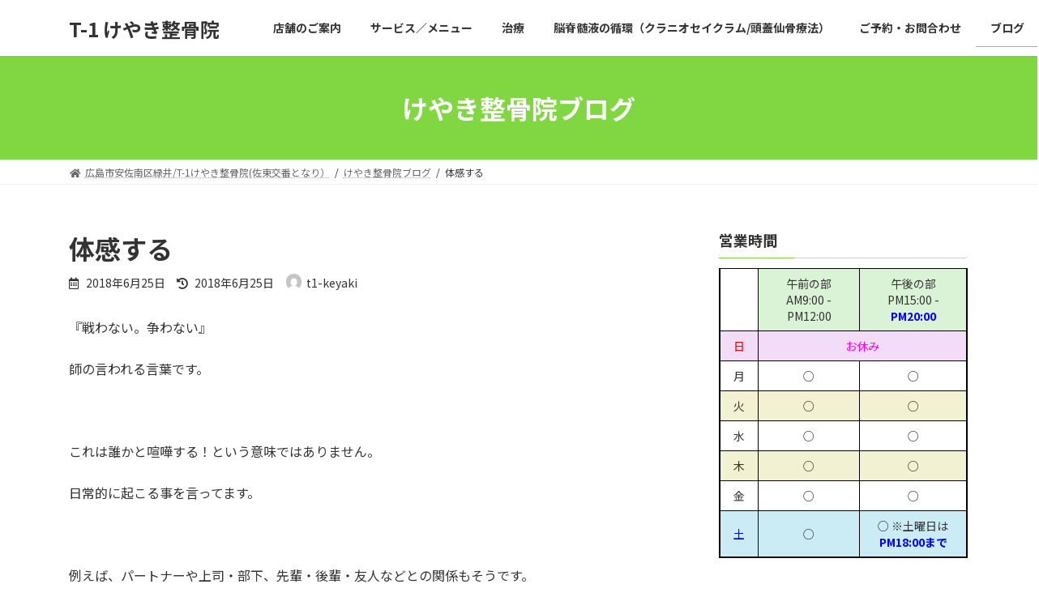

--- FILE ---
content_type: text/html; charset=UTF-8
request_url: http://t1-keyaki.com/%E4%BD%93%E6%84%9F%E3%81%99%E3%82%8B/
body_size: 17694
content:

<!DOCTYPE html>
<html lang="ja">
<head>
<meta charset="utf-8">
<meta http-equiv="X-UA-Compatible" content="IE=edge">
<meta name="viewport" content="width=device-width, initial-scale=1">
<title>体感する - T-1 けやき整骨院</title>
<meta name='robots' content='max-image-preview:large' />
	<style>img:is([sizes="auto" i], [sizes^="auto," i]) { contain-intrinsic-size: 3000px 1500px }</style>
	<link rel='dns-prefetch' href='//secure.gravatar.com' />
<link rel='dns-prefetch' href='//stats.wp.com' />
<link rel='dns-prefetch' href='//v0.wordpress.com' />
<link rel='preconnect' href='//i0.wp.com' />
<link rel="alternate" type="application/rss+xml" title="T-1 けやき整骨院 &raquo; フィード" href="http://t1-keyaki.com/feed/" />
<link rel="alternate" type="application/rss+xml" title="T-1 けやき整骨院 &raquo; コメントフィード" href="http://t1-keyaki.com/comments/feed/" />
<link rel="alternate" type="application/rss+xml" title="T-1 けやき整骨院 &raquo; 体感する のコメントのフィード" href="http://t1-keyaki.com/%e4%bd%93%e6%84%9f%e3%81%99%e3%82%8b/feed/" />
<script type="text/javascript">
/* <![CDATA[ */
window._wpemojiSettings = {"baseUrl":"https:\/\/s.w.org\/images\/core\/emoji\/16.0.1\/72x72\/","ext":".png","svgUrl":"https:\/\/s.w.org\/images\/core\/emoji\/16.0.1\/svg\/","svgExt":".svg","source":{"concatemoji":"http:\/\/t1-keyaki.com\/wp-includes\/js\/wp-emoji-release.min.js?ver=6.8.3"}};
/*! This file is auto-generated */
!function(s,n){var o,i,e;function c(e){try{var t={supportTests:e,timestamp:(new Date).valueOf()};sessionStorage.setItem(o,JSON.stringify(t))}catch(e){}}function p(e,t,n){e.clearRect(0,0,e.canvas.width,e.canvas.height),e.fillText(t,0,0);var t=new Uint32Array(e.getImageData(0,0,e.canvas.width,e.canvas.height).data),a=(e.clearRect(0,0,e.canvas.width,e.canvas.height),e.fillText(n,0,0),new Uint32Array(e.getImageData(0,0,e.canvas.width,e.canvas.height).data));return t.every(function(e,t){return e===a[t]})}function u(e,t){e.clearRect(0,0,e.canvas.width,e.canvas.height),e.fillText(t,0,0);for(var n=e.getImageData(16,16,1,1),a=0;a<n.data.length;a++)if(0!==n.data[a])return!1;return!0}function f(e,t,n,a){switch(t){case"flag":return n(e,"\ud83c\udff3\ufe0f\u200d\u26a7\ufe0f","\ud83c\udff3\ufe0f\u200b\u26a7\ufe0f")?!1:!n(e,"\ud83c\udde8\ud83c\uddf6","\ud83c\udde8\u200b\ud83c\uddf6")&&!n(e,"\ud83c\udff4\udb40\udc67\udb40\udc62\udb40\udc65\udb40\udc6e\udb40\udc67\udb40\udc7f","\ud83c\udff4\u200b\udb40\udc67\u200b\udb40\udc62\u200b\udb40\udc65\u200b\udb40\udc6e\u200b\udb40\udc67\u200b\udb40\udc7f");case"emoji":return!a(e,"\ud83e\udedf")}return!1}function g(e,t,n,a){var r="undefined"!=typeof WorkerGlobalScope&&self instanceof WorkerGlobalScope?new OffscreenCanvas(300,150):s.createElement("canvas"),o=r.getContext("2d",{willReadFrequently:!0}),i=(o.textBaseline="top",o.font="600 32px Arial",{});return e.forEach(function(e){i[e]=t(o,e,n,a)}),i}function t(e){var t=s.createElement("script");t.src=e,t.defer=!0,s.head.appendChild(t)}"undefined"!=typeof Promise&&(o="wpEmojiSettingsSupports",i=["flag","emoji"],n.supports={everything:!0,everythingExceptFlag:!0},e=new Promise(function(e){s.addEventListener("DOMContentLoaded",e,{once:!0})}),new Promise(function(t){var n=function(){try{var e=JSON.parse(sessionStorage.getItem(o));if("object"==typeof e&&"number"==typeof e.timestamp&&(new Date).valueOf()<e.timestamp+604800&&"object"==typeof e.supportTests)return e.supportTests}catch(e){}return null}();if(!n){if("undefined"!=typeof Worker&&"undefined"!=typeof OffscreenCanvas&&"undefined"!=typeof URL&&URL.createObjectURL&&"undefined"!=typeof Blob)try{var e="postMessage("+g.toString()+"("+[JSON.stringify(i),f.toString(),p.toString(),u.toString()].join(",")+"));",a=new Blob([e],{type:"text/javascript"}),r=new Worker(URL.createObjectURL(a),{name:"wpTestEmojiSupports"});return void(r.onmessage=function(e){c(n=e.data),r.terminate(),t(n)})}catch(e){}c(n=g(i,f,p,u))}t(n)}).then(function(e){for(var t in e)n.supports[t]=e[t],n.supports.everything=n.supports.everything&&n.supports[t],"flag"!==t&&(n.supports.everythingExceptFlag=n.supports.everythingExceptFlag&&n.supports[t]);n.supports.everythingExceptFlag=n.supports.everythingExceptFlag&&!n.supports.flag,n.DOMReady=!1,n.readyCallback=function(){n.DOMReady=!0}}).then(function(){return e}).then(function(){var e;n.supports.everything||(n.readyCallback(),(e=n.source||{}).concatemoji?t(e.concatemoji):e.wpemoji&&e.twemoji&&(t(e.twemoji),t(e.wpemoji)))}))}((window,document),window._wpemojiSettings);
/* ]]> */
</script>
<link rel='stylesheet' id='jetpack_related-posts-css' href='http://t1-keyaki.com/wp-content/plugins/jetpack/modules/related-posts/related-posts.css?ver=20240116' type='text/css' media='all' />
<style id='wp-emoji-styles-inline-css' type='text/css'>

	img.wp-smiley, img.emoji {
		display: inline !important;
		border: none !important;
		box-shadow: none !important;
		height: 1em !important;
		width: 1em !important;
		margin: 0 0.07em !important;
		vertical-align: -0.1em !important;
		background: none !important;
		padding: 0 !important;
	}
</style>
<link rel='stylesheet' id='wp-block-library-css' href='http://t1-keyaki.com/wp-includes/css/dist/block-library/style.min.css?ver=6.8.3' type='text/css' media='all' />
<style id='wp-block-library-inline-css' type='text/css'>
/* VK Color Palettes */:root{ --vk-color-primary:#81d742}:root .has-vk-color-primary-color { color:var(--vk-color-primary); }:root .has-vk-color-primary-background-color { background-color:var(--vk-color-primary); }:root{ --vk-color-primary-dark:#67ac34}:root .has-vk-color-primary-dark-color { color:var(--vk-color-primary-dark); }:root .has-vk-color-primary-dark-background-color { background-color:var(--vk-color-primary-dark); }:root{ --vk-color-primary-vivid:#8dec48}:root .has-vk-color-primary-vivid-color { color:var(--vk-color-primary-vivid); }:root .has-vk-color-primary-vivid-background-color { background-color:var(--vk-color-primary-vivid); }
</style>
<style id='classic-theme-styles-inline-css' type='text/css'>
/*! This file is auto-generated */
.wp-block-button__link{color:#fff;background-color:#32373c;border-radius:9999px;box-shadow:none;text-decoration:none;padding:calc(.667em + 2px) calc(1.333em + 2px);font-size:1.125em}.wp-block-file__button{background:#32373c;color:#fff;text-decoration:none}
</style>
<link rel='stylesheet' id='mediaelement-css' href='http://t1-keyaki.com/wp-includes/js/mediaelement/mediaelementplayer-legacy.min.css?ver=4.2.17' type='text/css' media='all' />
<link rel='stylesheet' id='wp-mediaelement-css' href='http://t1-keyaki.com/wp-includes/js/mediaelement/wp-mediaelement.min.css?ver=6.8.3' type='text/css' media='all' />
<style id='jetpack-sharing-buttons-style-inline-css' type='text/css'>
.jetpack-sharing-buttons__services-list{display:flex;flex-direction:row;flex-wrap:wrap;gap:0;list-style-type:none;margin:5px;padding:0}.jetpack-sharing-buttons__services-list.has-small-icon-size{font-size:12px}.jetpack-sharing-buttons__services-list.has-normal-icon-size{font-size:16px}.jetpack-sharing-buttons__services-list.has-large-icon-size{font-size:24px}.jetpack-sharing-buttons__services-list.has-huge-icon-size{font-size:36px}@media print{.jetpack-sharing-buttons__services-list{display:none!important}}.editor-styles-wrapper .wp-block-jetpack-sharing-buttons{gap:0;padding-inline-start:0}ul.jetpack-sharing-buttons__services-list.has-background{padding:1.25em 2.375em}
</style>
<style id='global-styles-inline-css' type='text/css'>
:root{--wp--preset--aspect-ratio--square: 1;--wp--preset--aspect-ratio--4-3: 4/3;--wp--preset--aspect-ratio--3-4: 3/4;--wp--preset--aspect-ratio--3-2: 3/2;--wp--preset--aspect-ratio--2-3: 2/3;--wp--preset--aspect-ratio--16-9: 16/9;--wp--preset--aspect-ratio--9-16: 9/16;--wp--preset--color--black: #000000;--wp--preset--color--cyan-bluish-gray: #abb8c3;--wp--preset--color--white: #ffffff;--wp--preset--color--pale-pink: #f78da7;--wp--preset--color--vivid-red: #cf2e2e;--wp--preset--color--luminous-vivid-orange: #ff6900;--wp--preset--color--luminous-vivid-amber: #fcb900;--wp--preset--color--light-green-cyan: #7bdcb5;--wp--preset--color--vivid-green-cyan: #00d084;--wp--preset--color--pale-cyan-blue: #8ed1fc;--wp--preset--color--vivid-cyan-blue: #0693e3;--wp--preset--color--vivid-purple: #9b51e0;--wp--preset--gradient--vivid-cyan-blue-to-vivid-purple: linear-gradient(135deg,rgba(6,147,227,1) 0%,rgb(155,81,224) 100%);--wp--preset--gradient--light-green-cyan-to-vivid-green-cyan: linear-gradient(135deg,rgb(122,220,180) 0%,rgb(0,208,130) 100%);--wp--preset--gradient--luminous-vivid-amber-to-luminous-vivid-orange: linear-gradient(135deg,rgba(252,185,0,1) 0%,rgba(255,105,0,1) 100%);--wp--preset--gradient--luminous-vivid-orange-to-vivid-red: linear-gradient(135deg,rgba(255,105,0,1) 0%,rgb(207,46,46) 100%);--wp--preset--gradient--very-light-gray-to-cyan-bluish-gray: linear-gradient(135deg,rgb(238,238,238) 0%,rgb(169,184,195) 100%);--wp--preset--gradient--cool-to-warm-spectrum: linear-gradient(135deg,rgb(74,234,220) 0%,rgb(151,120,209) 20%,rgb(207,42,186) 40%,rgb(238,44,130) 60%,rgb(251,105,98) 80%,rgb(254,248,76) 100%);--wp--preset--gradient--blush-light-purple: linear-gradient(135deg,rgb(255,206,236) 0%,rgb(152,150,240) 100%);--wp--preset--gradient--blush-bordeaux: linear-gradient(135deg,rgb(254,205,165) 0%,rgb(254,45,45) 50%,rgb(107,0,62) 100%);--wp--preset--gradient--luminous-dusk: linear-gradient(135deg,rgb(255,203,112) 0%,rgb(199,81,192) 50%,rgb(65,88,208) 100%);--wp--preset--gradient--pale-ocean: linear-gradient(135deg,rgb(255,245,203) 0%,rgb(182,227,212) 50%,rgb(51,167,181) 100%);--wp--preset--gradient--electric-grass: linear-gradient(135deg,rgb(202,248,128) 0%,rgb(113,206,126) 100%);--wp--preset--gradient--midnight: linear-gradient(135deg,rgb(2,3,129) 0%,rgb(40,116,252) 100%);--wp--preset--gradient--vivid-green-cyan-to-vivid-cyan-blue: linear-gradient(135deg,rgba(0,208,132,1) 0%,rgba(6,147,227,1) 100%);--wp--preset--font-size--small: 14px;--wp--preset--font-size--medium: 20px;--wp--preset--font-size--large: 24px;--wp--preset--font-size--x-large: 42px;--wp--preset--font-size--regular: 16px;--wp--preset--font-size--huge: 36px;--wp--preset--spacing--20: 0.44rem;--wp--preset--spacing--30: 0.67rem;--wp--preset--spacing--40: 1rem;--wp--preset--spacing--50: 1.5rem;--wp--preset--spacing--60: 2.25rem;--wp--preset--spacing--70: 3.38rem;--wp--preset--spacing--80: 5.06rem;--wp--preset--shadow--natural: 6px 6px 9px rgba(0, 0, 0, 0.2);--wp--preset--shadow--deep: 12px 12px 50px rgba(0, 0, 0, 0.4);--wp--preset--shadow--sharp: 6px 6px 0px rgba(0, 0, 0, 0.2);--wp--preset--shadow--outlined: 6px 6px 0px -3px rgba(255, 255, 255, 1), 6px 6px rgba(0, 0, 0, 1);--wp--preset--shadow--crisp: 6px 6px 0px rgba(0, 0, 0, 1);}:where(.is-layout-flex){gap: 0.5em;}:where(.is-layout-grid){gap: 0.5em;}body .is-layout-flex{display: flex;}.is-layout-flex{flex-wrap: wrap;align-items: center;}.is-layout-flex > :is(*, div){margin: 0;}body .is-layout-grid{display: grid;}.is-layout-grid > :is(*, div){margin: 0;}:where(.wp-block-columns.is-layout-flex){gap: 2em;}:where(.wp-block-columns.is-layout-grid){gap: 2em;}:where(.wp-block-post-template.is-layout-flex){gap: 1.25em;}:where(.wp-block-post-template.is-layout-grid){gap: 1.25em;}.has-black-color{color: var(--wp--preset--color--black) !important;}.has-cyan-bluish-gray-color{color: var(--wp--preset--color--cyan-bluish-gray) !important;}.has-white-color{color: var(--wp--preset--color--white) !important;}.has-pale-pink-color{color: var(--wp--preset--color--pale-pink) !important;}.has-vivid-red-color{color: var(--wp--preset--color--vivid-red) !important;}.has-luminous-vivid-orange-color{color: var(--wp--preset--color--luminous-vivid-orange) !important;}.has-luminous-vivid-amber-color{color: var(--wp--preset--color--luminous-vivid-amber) !important;}.has-light-green-cyan-color{color: var(--wp--preset--color--light-green-cyan) !important;}.has-vivid-green-cyan-color{color: var(--wp--preset--color--vivid-green-cyan) !important;}.has-pale-cyan-blue-color{color: var(--wp--preset--color--pale-cyan-blue) !important;}.has-vivid-cyan-blue-color{color: var(--wp--preset--color--vivid-cyan-blue) !important;}.has-vivid-purple-color{color: var(--wp--preset--color--vivid-purple) !important;}.has-black-background-color{background-color: var(--wp--preset--color--black) !important;}.has-cyan-bluish-gray-background-color{background-color: var(--wp--preset--color--cyan-bluish-gray) !important;}.has-white-background-color{background-color: var(--wp--preset--color--white) !important;}.has-pale-pink-background-color{background-color: var(--wp--preset--color--pale-pink) !important;}.has-vivid-red-background-color{background-color: var(--wp--preset--color--vivid-red) !important;}.has-luminous-vivid-orange-background-color{background-color: var(--wp--preset--color--luminous-vivid-orange) !important;}.has-luminous-vivid-amber-background-color{background-color: var(--wp--preset--color--luminous-vivid-amber) !important;}.has-light-green-cyan-background-color{background-color: var(--wp--preset--color--light-green-cyan) !important;}.has-vivid-green-cyan-background-color{background-color: var(--wp--preset--color--vivid-green-cyan) !important;}.has-pale-cyan-blue-background-color{background-color: var(--wp--preset--color--pale-cyan-blue) !important;}.has-vivid-cyan-blue-background-color{background-color: var(--wp--preset--color--vivid-cyan-blue) !important;}.has-vivid-purple-background-color{background-color: var(--wp--preset--color--vivid-purple) !important;}.has-black-border-color{border-color: var(--wp--preset--color--black) !important;}.has-cyan-bluish-gray-border-color{border-color: var(--wp--preset--color--cyan-bluish-gray) !important;}.has-white-border-color{border-color: var(--wp--preset--color--white) !important;}.has-pale-pink-border-color{border-color: var(--wp--preset--color--pale-pink) !important;}.has-vivid-red-border-color{border-color: var(--wp--preset--color--vivid-red) !important;}.has-luminous-vivid-orange-border-color{border-color: var(--wp--preset--color--luminous-vivid-orange) !important;}.has-luminous-vivid-amber-border-color{border-color: var(--wp--preset--color--luminous-vivid-amber) !important;}.has-light-green-cyan-border-color{border-color: var(--wp--preset--color--light-green-cyan) !important;}.has-vivid-green-cyan-border-color{border-color: var(--wp--preset--color--vivid-green-cyan) !important;}.has-pale-cyan-blue-border-color{border-color: var(--wp--preset--color--pale-cyan-blue) !important;}.has-vivid-cyan-blue-border-color{border-color: var(--wp--preset--color--vivid-cyan-blue) !important;}.has-vivid-purple-border-color{border-color: var(--wp--preset--color--vivid-purple) !important;}.has-vivid-cyan-blue-to-vivid-purple-gradient-background{background: var(--wp--preset--gradient--vivid-cyan-blue-to-vivid-purple) !important;}.has-light-green-cyan-to-vivid-green-cyan-gradient-background{background: var(--wp--preset--gradient--light-green-cyan-to-vivid-green-cyan) !important;}.has-luminous-vivid-amber-to-luminous-vivid-orange-gradient-background{background: var(--wp--preset--gradient--luminous-vivid-amber-to-luminous-vivid-orange) !important;}.has-luminous-vivid-orange-to-vivid-red-gradient-background{background: var(--wp--preset--gradient--luminous-vivid-orange-to-vivid-red) !important;}.has-very-light-gray-to-cyan-bluish-gray-gradient-background{background: var(--wp--preset--gradient--very-light-gray-to-cyan-bluish-gray) !important;}.has-cool-to-warm-spectrum-gradient-background{background: var(--wp--preset--gradient--cool-to-warm-spectrum) !important;}.has-blush-light-purple-gradient-background{background: var(--wp--preset--gradient--blush-light-purple) !important;}.has-blush-bordeaux-gradient-background{background: var(--wp--preset--gradient--blush-bordeaux) !important;}.has-luminous-dusk-gradient-background{background: var(--wp--preset--gradient--luminous-dusk) !important;}.has-pale-ocean-gradient-background{background: var(--wp--preset--gradient--pale-ocean) !important;}.has-electric-grass-gradient-background{background: var(--wp--preset--gradient--electric-grass) !important;}.has-midnight-gradient-background{background: var(--wp--preset--gradient--midnight) !important;}.has-small-font-size{font-size: var(--wp--preset--font-size--small) !important;}.has-medium-font-size{font-size: var(--wp--preset--font-size--medium) !important;}.has-large-font-size{font-size: var(--wp--preset--font-size--large) !important;}.has-x-large-font-size{font-size: var(--wp--preset--font-size--x-large) !important;}
:where(.wp-block-post-template.is-layout-flex){gap: 1.25em;}:where(.wp-block-post-template.is-layout-grid){gap: 1.25em;}
:where(.wp-block-columns.is-layout-flex){gap: 2em;}:where(.wp-block-columns.is-layout-grid){gap: 2em;}
:root :where(.wp-block-pullquote){font-size: 1.5em;line-height: 1.6;}
</style>
<link rel='stylesheet' id='contact-form-7-css' href='http://t1-keyaki.com/wp-content/plugins/contact-form-7/includes/css/styles.css?ver=6.1.4' type='text/css' media='all' />
<link rel='stylesheet' id='lightning-common-style-css' href='http://t1-keyaki.com/wp-content/themes/lightning/_g3/assets/css/style.css?ver=14.15.2' type='text/css' media='all' />
<style id='lightning-common-style-inline-css' type='text/css'>
/* Lightning */:root {--vk-color-primary:#81d742;--vk-color-primary-dark:#67ac34;--vk-color-primary-vivid:#8dec48;--g_nav_main_acc_icon_open_url:url(http://t1-keyaki.com/wp-content/themes/lightning/_g3/inc/vk-mobile-nav/package/images/vk-menu-acc-icon-open-black.svg);--g_nav_main_acc_icon_close_url: url(http://t1-keyaki.com/wp-content/themes/lightning/_g3/inc/vk-mobile-nav/package/images/vk-menu-close-black.svg);--g_nav_sub_acc_icon_open_url: url(http://t1-keyaki.com/wp-content/themes/lightning/_g3/inc/vk-mobile-nav/package/images/vk-menu-acc-icon-open-white.svg);--g_nav_sub_acc_icon_close_url: url(http://t1-keyaki.com/wp-content/themes/lightning/_g3/inc/vk-mobile-nav/package/images/vk-menu-close-white.svg);}
html{scroll-padding-top:var(--vk-size-admin-bar);}
/* vk-mobile-nav */:root {--vk-mobile-nav-menu-btn-bg-src: url("http://t1-keyaki.com/wp-content/themes/lightning/_g3/inc/vk-mobile-nav/package/images/vk-menu-btn-black.svg");--vk-mobile-nav-menu-btn-close-bg-src: url("http://t1-keyaki.com/wp-content/themes/lightning/_g3/inc/vk-mobile-nav/package/images/vk-menu-close-black.svg");--vk-menu-acc-icon-open-black-bg-src: url("http://t1-keyaki.com/wp-content/themes/lightning/_g3/inc/vk-mobile-nav/package/images/vk-menu-acc-icon-open-black.svg");--vk-menu-acc-icon-open-white-bg-src: url("http://t1-keyaki.com/wp-content/themes/lightning/_g3/inc/vk-mobile-nav/package/images/vk-menu-acc-icon-open-white.svg");--vk-menu-acc-icon-close-black-bg-src: url("http://t1-keyaki.com/wp-content/themes/lightning/_g3/inc/vk-mobile-nav/package/images/vk-menu-close-black.svg");--vk-menu-acc-icon-close-white-bg-src: url("http://t1-keyaki.com/wp-content/themes/lightning/_g3/inc/vk-mobile-nav/package/images/vk-menu-close-white.svg");}
</style>
<link rel='stylesheet' id='lightning-design-style-css' href='http://t1-keyaki.com/wp-content/themes/lightning/_g3/design-skin/origin3/css/style.css?ver=14.15.2' type='text/css' media='all' />
<style id='lightning-design-style-inline-css' type='text/css'>
.tagcloud a:before { font-family: "Font Awesome 5 Free";content: "\f02b";font-weight: bold; }
</style>
<link rel='stylesheet' id='vk-swiper-style-css' href='http://t1-keyaki.com/wp-content/themes/lightning/_g3/inc/vk-swiper/package/assets/css/swiper-bundle.min.css?ver=6.8.0' type='text/css' media='all' />
<link rel='stylesheet' id='vk-blog-card-css' href='http://t1-keyaki.com/wp-content/themes/lightning/_g3/inc/vk-wp-oembed-blog-card/package/css/blog-card.css?ver=6.8.3' type='text/css' media='all' />
<link rel='stylesheet' id='lightning-theme-style-css' href='http://t1-keyaki.com/wp-content/themes/lightning/style.css?ver=14.15.2' type='text/css' media='all' />
<link rel='stylesheet' id='vk-font-awesome-css' href='http://t1-keyaki.com/wp-content/themes/lightning/inc/font-awesome/package/versions/5/css/all.min.css?ver=5.13.0' type='text/css' media='all' />
<link rel='stylesheet' id='sharedaddy-css' href='http://t1-keyaki.com/wp-content/plugins/jetpack/modules/sharedaddy/sharing.css?ver=15.4' type='text/css' media='all' />
<link rel='stylesheet' id='social-logos-css' href='http://t1-keyaki.com/wp-content/plugins/jetpack/_inc/social-logos/social-logos.min.css?ver=15.4' type='text/css' media='all' />
<script type="text/javascript" id="jetpack_related-posts-js-extra">
/* <![CDATA[ */
var related_posts_js_options = {"post_heading":"h4"};
/* ]]> */
</script>
<script type="text/javascript" src="http://t1-keyaki.com/wp-content/plugins/jetpack/_inc/build/related-posts/related-posts.min.js?ver=20240116" id="jetpack_related-posts-js"></script>
<link rel="https://api.w.org/" href="http://t1-keyaki.com/wp-json/" /><link rel="alternate" title="JSON" type="application/json" href="http://t1-keyaki.com/wp-json/wp/v2/posts/1683" /><link rel="EditURI" type="application/rsd+xml" title="RSD" href="http://t1-keyaki.com/xmlrpc.php?rsd" />
<meta name="generator" content="WordPress 6.8.3" />
<link rel="canonical" href="http://t1-keyaki.com/%e4%bd%93%e6%84%9f%e3%81%99%e3%82%8b/" />
<link rel='shortlink' href='https://wp.me/p6ZjE6-r9' />
<link rel="alternate" title="oEmbed (JSON)" type="application/json+oembed" href="http://t1-keyaki.com/wp-json/oembed/1.0/embed?url=http%3A%2F%2Ft1-keyaki.com%2F%25e4%25bd%2593%25e6%2584%259f%25e3%2581%2599%25e3%2582%258b%2F" />
<link rel="alternate" title="oEmbed (XML)" type="text/xml+oembed" href="http://t1-keyaki.com/wp-json/oembed/1.0/embed?url=http%3A%2F%2Ft1-keyaki.com%2F%25e4%25bd%2593%25e6%2584%259f%25e3%2581%2599%25e3%2582%258b%2F&#038;format=xml" />
	<style>img#wpstats{display:none}</style>
		
<!-- Jetpack Open Graph Tags -->
<meta property="og:type" content="article" />
<meta property="og:title" content="体感する" />
<meta property="og:url" content="http://t1-keyaki.com/%e4%bd%93%e6%84%9f%e3%81%99%e3%82%8b/" />
<meta property="og:description" content="『戦わない。争わない』 師の言われる言葉です。 &nbsp; これは誰かと喧嘩する！という意味ではありません。&hellip;" />
<meta property="article:published_time" content="2018-06-25T00:12:50+00:00" />
<meta property="article:modified_time" content="2018-06-25T00:12:50+00:00" />
<meta property="og:site_name" content="T-1 けやき整骨院" />
<meta property="og:image" content="https://s0.wp.com/i/blank.jpg" />
<meta property="og:image:width" content="200" />
<meta property="og:image:height" content="200" />
<meta property="og:image:alt" content="" />
<meta property="og:locale" content="ja_JP" />
<meta name="twitter:text:title" content="体感する" />
<meta name="twitter:card" content="summary" />

<!-- End Jetpack Open Graph Tags -->
</head>
<body class="wp-singular post-template-default single single-post postid-1683 single-format-standard wp-embed-responsive wp-theme-lightning sidebar-fix sidebar-fix-priority-top device-pc fa_v5_css">
<a class="skip-link screen-reader-text" href="#main">コンテンツへスキップ</a>
<a class="skip-link screen-reader-text" href="#vk-mobile-nav">ナビゲーションに移動</a>

<header id="site-header" class="site-header site-header--layout--nav-float">
		<div id="site-header-container" class="site-header-container container">

				<div class="site-header-logo">
		<a href="http://t1-keyaki.com/">
			<span>T-1 けやき整骨院</span>
		</a>
		</div>

		
		<nav id="global-nav" class="global-nav global-nav--layout--float-right"><ul id="menu-%e3%83%98%e3%83%83%e3%83%80%e3%83%bc%e3%83%a1%e3%83%8b%e3%83%a5%e3%83%bc" class="menu vk-menu-acc global-nav-list nav"><li id="menu-item-39" class="menu-item menu-item-type-post_type menu-item-object-page menu-item-has-children"><a href="http://t1-keyaki.com/%e5%ba%97%e8%88%97%e3%81%ae%e3%81%94%e6%a1%88%e5%86%85/"><strong class="global-nav-name">店舗のご案内</strong></a>
<ul class="sub-menu">
	<li id="menu-item-41" class="menu-item menu-item-type-post_type menu-item-object-page"><a href="http://t1-keyaki.com/%e3%82%b9%e3%82%bf%e3%83%83%e3%83%95%e7%b4%b9%e4%bb%8b/">スタッフ紹介</a></li>
	<li id="menu-item-38" class="menu-item menu-item-type-post_type menu-item-object-page"><a href="http://t1-keyaki.com/%e5%9c%b0%e5%9b%b3%e3%83%bb%e3%82%a2%e3%82%af%e3%82%bb%e3%82%b9/">地図・アクセス</a></li>
</ul>
</li>
<li id="menu-item-44" class="menu-item menu-item-type-post_type menu-item-object-page"><a href="http://t1-keyaki.com/sample-page/"><strong class="global-nav-name">サービス／メニュー</strong></a></li>
<li id="menu-item-43" class="menu-item menu-item-type-post_type menu-item-object-page"><a href="http://t1-keyaki.com/%e3%81%8e%e3%81%a3%e3%81%8f%e3%82%8a%e8%85%b0-%e5%af%9d%e9%81%95%e3%81%84/"><strong class="global-nav-name">治療</strong></a></li>
<li id="menu-item-42" class="menu-item menu-item-type-post_type menu-item-object-page"><a title="クラニオセイクラム" href="http://t1-keyaki.com/%e9%8d%bc%e7%81%b8%e3%82%82%e3%81%af%e3%81%98%e3%82%81%e3%81%be%e3%81%97%e3%81%9f%ef%bc%81/"><strong class="global-nav-name">脳脊髄液の循環（クラニオセイクラム/頭蓋仙骨療法）</strong></a></li>
<li id="menu-item-40" class="menu-item menu-item-type-post_type menu-item-object-page"><a href="http://t1-keyaki.com/%e3%81%8a%e5%95%8f%e5%90%88%e3%82%8f%e3%81%9b/"><strong class="global-nav-name">ご予約・お問合わせ</strong></a></li>
<li id="menu-item-46" class="menu-item menu-item-type-taxonomy menu-item-object-category current-post-ancestor current-menu-parent current-post-parent"><a href="http://t1-keyaki.com/category/%e3%81%91%e3%82%84%e3%81%8d%e6%95%b4%e9%aa%a8%e9%99%a2%e3%83%96%e3%83%ad%e3%82%b0/"><strong class="global-nav-name">ブログ</strong></a></li>
</ul></nav>	</div>
	</header>



	<div class="page-header"><div class="page-header-inner container">
<div class="page-header-title">けやき整骨院ブログ</div></div></div><!-- [ /.page-header ] -->

	<!-- [ #breadcrumb ] --><div id="breadcrumb" class="breadcrumb"><div class="container"><ol class="breadcrumb-list" itemscope itemtype="https://schema.org/BreadcrumbList"><li class="breadcrumb-list__item breadcrumb-list__item--home" itemprop="itemListElement" itemscope itemtype="http://schema.org/ListItem"><a href="http://t1-keyaki.com" itemprop="item"><i class="fas fa-fw fa-home"></i><span itemprop="name">広島市安佐南区緑井/T-1けやき整骨院(佐東交番となり）</span></a><meta itemprop="position" content="1" /></li><li class="breadcrumb-list__item" itemprop="itemListElement" itemscope itemtype="http://schema.org/ListItem"><a href="http://t1-keyaki.com/category/%e3%81%91%e3%82%84%e3%81%8d%e6%95%b4%e9%aa%a8%e9%99%a2%e3%83%96%e3%83%ad%e3%82%b0/" itemprop="item"><span itemprop="name">けやき整骨院ブログ</span></a><meta itemprop="position" content="2" /></li><li class="breadcrumb-list__item" itemprop="itemListElement" itemscope itemtype="http://schema.org/ListItem"><span itemprop="name">体感する</span><meta itemprop="position" content="3" /></li></ol></div>
                </div>
                <!-- [ /#breadcrumb ] -->
                

<div class="site-body">
		<div class="site-body-container container">

		<div class="main-section main-section--col--two" id="main" role="main">
			
			<article id="post-1683" class="entry entry-full post-1683 post type-post status-publish format-standard hentry category-1">

	
	
		<header class="entry-header">
			<h1 class="entry-title">
									体感する							</h1>
			<div class="entry-meta"><span class="entry-meta-item entry-meta-item-date">
			<i class="far fa-calendar-alt"></i>
			<span class="published">2018年6月25日</span>
			</span><span class="entry-meta-item entry-meta-item-updated">
			<i class="fas fa-history"></i>
			<span class="screen-reader-text">最終更新日時 : </span>
			<span class="updated">2018年6月25日</span>
			</span><span class="entry-meta-item entry-meta-item-author">
				<span class="vcard author"><span class="entry-meta-item-author-image"><img alt='' src='https://secure.gravatar.com/avatar/bf5129575c9d91534db6d3df3b17abc67c206c11012dd8887faba0cb3f1a557a?s=30&#038;d=mm&#038;r=g' class='avatar avatar-30 photo' height='30' width='30' /></span><span class="fn">t1-keyaki</span></span></span></div>		</header>

	
	
	<div class="entry-body">
				<p>『戦わない。争わない』</p>
<p>師の言われる言葉です。</p>
<p>&nbsp;</p>
<p>これは誰かと喧嘩する！という意味ではありません。</p>
<p>日常的に起こる事を言ってます。</p>
<p>&nbsp;</p>
<p>例えば、パートナーや上司・部下、先輩・後輩・友人などとの関係もそうです。</p>
<p>特に結婚されておられる方はパートナーの方への接触の仕方（言葉がけ）などです。</p>
<p>&nbsp;</p>
<p>師は言います。</p>
<p>『私が”あなた”なら、喧嘩が起こる筈がないでしょ！』</p>
<p>&nbsp;</p>
<p>これは、相手を”自分”の様に捉えなさい！と言っている訳ですが、誰も”相手”を自分と捉える事が出来ません。</p>
<p>が、これが”相手”を”自分”とする方法があるんです！！</p>
<p>&nbsp;</p>
<p>はぁ？？な話ですね（笑）</p>
<p>&nbsp;</p>
<p>私は、この理論（動作）を知ってから、それを学びに行ってます。</p>
<p>師は続けて言います。</p>
<p>『文字で理解できるのは、もの凄く高度な技術です。それが写真となったら更に理解しやすくなりますが、それでも文字よりかは理解できるようになっただけで、本質を理解するのは難しいです。</p>
<p>これが動画となったらかなり理解できます。つまり、セミナーはかなり伝わります。</p>
<p>が、これも視覚と聴覚だけなら本質は100％伝わりません。</p>
<p>本質を理解したいのなら、相手との接触が無いと絶対に分からないのです！！</p>
<p>一人で理解しようとしても絶対に無理なのです！！』</p>
<p>&nbsp;</p>
<p>そうなんです！</p>
<p>体感しないと理解出来ないんです！！</p>
<p>&nbsp;</p>
<p>頭では分かっても、体がそうならないんです！！</p>
<p>&nbsp;</p>
<p>理解する為には、五感の聴覚・視覚・嗅覚よりも、味覚や触覚を使わないと理解出来ないんです！！</p>
<p>&nbsp;</p>
<p>美味しい料理が言葉で書かれて、色んな表現が使われても、食べた方が早いですね。</p>
<p>ラブレターを貰うより、抱きしめてキスされた方が愛情が伝わりますね。</p>
<p>&nbsp;</p>
<p>そう言う事です！！</p>
<p>&nbsp;</p>
<p>本質を知る為に、体を使わないと理解出来ないんです！！</p>
<p>&nbsp;</p>
<p>戦わない。</p>
<p>争わない。</p>
<p>&nbsp;</p>
<p>これらも、接触があるからそれらは実現されるのです。</p>
<p>&nbsp;</p>
<p>アメリカと北朝鮮が握手をしました。</p>
<p>接触が起こった事で、世界が大きく動きます。</p>
<p>&nbsp;</p>
<p>僕らもそれを体感し続けないといけません。</p>
<div class="sharedaddy sd-sharing-enabled"><div class="robots-nocontent sd-block sd-social sd-social-icon sd-sharing"><h3 class="sd-title">共有:</h3><div class="sd-content"><ul><li class="share-twitter"><a rel="nofollow noopener noreferrer"
				data-shared="sharing-twitter-1683"
				class="share-twitter sd-button share-icon no-text"
				href="http://t1-keyaki.com/%e4%bd%93%e6%84%9f%e3%81%99%e3%82%8b/?share=twitter"
				target="_blank"
				aria-labelledby="sharing-twitter-1683"
				>
				<span id="sharing-twitter-1683" hidden>クリックして X で共有 (新しいウィンドウで開きます)</span>
				<span>X</span>
			</a></li><li class="share-facebook"><a rel="nofollow noopener noreferrer"
				data-shared="sharing-facebook-1683"
				class="share-facebook sd-button share-icon no-text"
				href="http://t1-keyaki.com/%e4%bd%93%e6%84%9f%e3%81%99%e3%82%8b/?share=facebook"
				target="_blank"
				aria-labelledby="sharing-facebook-1683"
				>
				<span id="sharing-facebook-1683" hidden>Facebook で共有するにはクリックしてください (新しいウィンドウで開きます)</span>
				<span>Facebook</span>
			</a></li><li class="share-end"></li></ul></div></div></div>
<div id='jp-relatedposts' class='jp-relatedposts' >
	<h3 class="jp-relatedposts-headline"><em>関連</em></h3>
</div>			</div>

	
	
	
	
		
				<div class="entry-footer">

					<div class="entry-meta-data-list"><dl><dt>カテゴリー</dt><dd><a href="http://t1-keyaki.com/category/%e3%81%91%e3%82%84%e3%81%8d%e6%95%b4%e9%aa%a8%e9%99%a2%e3%83%96%e3%83%ad%e3%82%b0/">けやき整骨院ブログ</a></dd></dl></div>
				</div><!-- [ /.entry-footer ] -->

		
	
</article><!-- [ /#post-1683 ] -->

		<div id="comments" class="comments-area">
	
		
		
		
			<div id="respond" class="comment-respond">
		<h3 id="reply-title" class="comment-reply-title">コメントを残す <small><a rel="nofollow" id="cancel-comment-reply-link" href="/%E4%BD%93%E6%84%9F%E3%81%99%E3%82%8B/#respond" style="display:none;">コメントをキャンセル</a></small></h3><form action="http://t1-keyaki.com/wp-comments-post.php" method="post" id="commentform" class="comment-form"><p class="comment-notes"><span id="email-notes">メールアドレスが公開されることはありません。</span> <span class="required-field-message"><span class="required">※</span> が付いている欄は必須項目です</span></p><p class="comment-form-comment"><label for="comment">コメント <span class="required">※</span></label> <textarea id="comment" name="comment" cols="45" rows="8" maxlength="65525" required="required"></textarea></p><p class="comment-form-author"><label for="author">名前 <span class="required">※</span></label> <input id="author" name="author" type="text" value="" size="30" maxlength="245" autocomplete="name" required="required" /></p>
<p class="comment-form-email"><label for="email">メール <span class="required">※</span></label> <input id="email" name="email" type="text" value="" size="30" maxlength="100" aria-describedby="email-notes" autocomplete="email" required="required" /></p>
<p class="comment-form-url"><label for="url">サイト</label> <input id="url" name="url" type="text" value="" size="30" maxlength="200" autocomplete="url" /></p>
<p class="comment-form-cookies-consent"><input id="wp-comment-cookies-consent" name="wp-comment-cookies-consent" type="checkbox" value="yes" /> <label for="wp-comment-cookies-consent">次回のコメントで使用するためブラウザーに自分の名前、メールアドレス、サイトを保存する。</label></p>
<p class="comment-subscription-form"><input type="checkbox" name="subscribe_comments" id="subscribe_comments" value="subscribe" style="width: auto; -moz-appearance: checkbox; -webkit-appearance: checkbox;" /> <label class="subscribe-label" id="subscribe-label" for="subscribe_comments">新しいコメントをメールで通知</label></p><p class="comment-subscription-form"><input type="checkbox" name="subscribe_blog" id="subscribe_blog" value="subscribe" style="width: auto; -moz-appearance: checkbox; -webkit-appearance: checkbox;" /> <label class="subscribe-label" id="subscribe-blog-label" for="subscribe_blog">新しい投稿をメールで受け取る</label></p><p class="form-submit"><input name="submit" type="submit" id="submit" class="submit" value="コメントを送信" /> <input type='hidden' name='comment_post_ID' value='1683' id='comment_post_ID' />
<input type='hidden' name='comment_parent' id='comment_parent' value='0' />
</p><p style="display: none;"><input type="hidden" id="akismet_comment_nonce" name="akismet_comment_nonce" value="e284695df7" /></p><p style="display: none !important;" class="akismet-fields-container" data-prefix="ak_"><label>&#916;<textarea name="ak_hp_textarea" cols="45" rows="8" maxlength="100"></textarea></label><input type="hidden" id="ak_js_1" name="ak_js" value="121"/><script>document.getElementById( "ak_js_1" ).setAttribute( "value", ( new Date() ).getTime() );</script></p></form>	</div><!-- #respond -->
	
		</div><!-- #comments -->
	


<div class="vk_posts next-prev">

	<div id="post-1681" class="vk_post vk_post-postType-post card card-intext vk_post-col-xs-12 vk_post-col-sm-12 vk_post-col-md-6 next-prev-prev post-1681 post type-post status-publish format-standard hentry category-1"><a href="http://t1-keyaki.com/%e5%90%91%e3%81%8d%e5%90%88%e3%81%86/" class="card-intext-inner"><div class="vk_post_imgOuter" style="background-image:url(http://t1-keyaki.com/wp-content/themes/lightning/_g3/assets/images/no-image.png)"><div class="card-img-overlay"><span class="vk_post_imgOuter_singleTermLabel">前の記事</span></div><img src="http://t1-keyaki.com/wp-content/themes/lightning/_g3/assets/images/no-image.png" alt="" class="vk_post_imgOuter_img card-img-top" loading="lazy" /></div><!-- [ /.vk_post_imgOuter ] --><div class="vk_post_body card-body"><h5 class="vk_post_title card-title">向き合う</h5><div class="vk_post_date card-date published">2018年6月24日</div></div><!-- [ /.card-body ] --></a></div><!-- [ /.card ] -->
	<div id="post-1685" class="vk_post vk_post-postType-post card card-intext vk_post-col-xs-12 vk_post-col-sm-12 vk_post-col-md-6 next-prev-next post-1685 post type-post status-publish format-standard hentry category-1"><a href="http://t1-keyaki.com/%e3%81%8a%e9%99%b0%e6%a7%98/" class="card-intext-inner"><div class="vk_post_imgOuter" style="background-image:url(http://t1-keyaki.com/wp-content/themes/lightning/_g3/assets/images/no-image.png)"><div class="card-img-overlay"><span class="vk_post_imgOuter_singleTermLabel">次の記事</span></div><img src="http://t1-keyaki.com/wp-content/themes/lightning/_g3/assets/images/no-image.png" alt="" class="vk_post_imgOuter_img card-img-top" loading="lazy" /></div><!-- [ /.vk_post_imgOuter ] --><div class="vk_post_body card-body"><h5 class="vk_post_title card-title">お陰様</h5><div class="vk_post_date card-date published">2018年6月26日</div></div><!-- [ /.card-body ] --></a></div><!-- [ /.card ] -->
	</div>
	
					</div><!-- [ /.main-section ] -->

		<div class="sub-section sub-section--col--two">
<aside class="widget widget_text" id="text-2"><h4 class="widget-title sub-section-title">営業時間</h4>			<div class="textwidget"><table style="width: 100%; border-color: #000000;" border="2">
<tbody>
<tr>
<td style="border-color: #000000;"></td>
<td style="border-color: #000000; text-align: center; background-color: #daf2d5;">午前の部
AM9:00 - PM12:00</td>
<td style="border-color: #000000; text-align: center; background-color: #daf2d5;">午後の部
PM15:00 - <strong><span style="color: #0000ff;">PM20:00</span></strong></td>
</tr>
<tr>
<td style="border-color: #000000; background-color: #f2dcf7;"><span style="color: #ff0000;">日</span></td>
<td style="border-color: #000000; text-align: center; background-color: #f2dcf7;" colspan="2"><span style="color: #ff00ff;">お休み</span></td>
</tr>
<tr>
<td style="border-color: #000000;">月</td>
<td style="border-color: #000000; text-align: center;">○</td>
<td style="border-color: #000000; text-align: center;">○</td>
</tr>
<tr>
<td style="border-color: #000000; background-color: #f2f2d3;">火</td>
<td style="border-color: #000000; text-align: center; background-color: #f2f2d3;">○</td>
<td style="border-color: #000000; text-align: center; background-color: #f2f2d3;">○</td>
</tr>
<tr>
<td style="border-color: #000000;">水</td>
<td style="border-color: #000000; text-align: center;">○</td>
<td style="border-color: #000000; text-align: center;">○</td>
</tr>
<tr>
<td style="border-color: #000000; background-color: #f2f2d3;">木</td>
<td style="border-color: #000000; text-align: center; background-color: #f2f2d3;">○</td>
<td style="border-color: #000000; text-align: center; background-color: #f2f2d3;">○</td>
</tr>
<tr>
<td style="border-color: #000000;">金</td>
<td style="border-color: #000000; text-align: center;">○</td>
<td style="border-color: #000000; text-align: center;">○</td>
</tr>
<tr>
<td style="border-color: #000000; background-color: #cbecf5;"><span style="color: #0000ff;">土</span></td>
<td style="border-color: #000000; text-align: center; background-color: #cbecf5;">○</td>
<td style="border-color: #000000; text-align: center; background-color: #cbecf5;">○
※土曜日は<span style="color: #0000ff;"><strong>PM18:00まで</strong></span></td>
</tr>
</tbody>
</table></div>
		</aside>
		<aside class="widget widget_recent_entries" id="recent-posts-2">
		<h4 class="widget-title sub-section-title">お知らせ</h4>
		<ul>
											<li>
					<a href="http://t1-keyaki.com/%e5%84%aa%e3%81%97%e3%81%95%e3%81%a8%e5%b9%b8%e7%a6%8f%e6%84%9f/">優しさと幸福感</a>
											<span class="post-date">2026年2月2日</span>
									</li>
											<li>
					<a href="http://t1-keyaki.com/%e3%82%a8%e3%83%b3%e3%83%89%e3%83%ab%e3%83%95%e3%82%a3%e3%83%b3/">エンドルフィン</a>
											<span class="post-date">2026年2月2日</span>
									</li>
											<li>
					<a href="http://t1-keyaki.com/%e9%9f%b3%e5%88%ba%e6%bf%80%e3%81%ab%e3%82%88%e3%82%8b%e8%84%b3%e8%84%8a%e9%ab%84%e6%b6%b2%e3%81%ae%e5%be%aa%e7%92%b0%e4%bf%83%e9%80%b2%e3%81%ae%e5%8f%af%e8%83%bd%e6%80%a7/">音刺激による脳脊髄液の循環促進の可能性</a>
											<span class="post-date">2026年1月31日</span>
									</li>
					</ul>

		</aside>
<aside class="widget widget_media">
<h4 class="sub-section-title">最近の投稿</h4>
<div class="vk_posts">
	<div id="post-6406" class="vk_post vk_post-postType-post media vk_post-col-xs-12 vk_post-col-sm-12 vk_post-col-lg-12 vk_post-col-xl-12 post-6406 post type-post status-publish format-standard hentry category-1"><div class="vk_post_imgOuter media-img"><a href="http://t1-keyaki.com/%e5%84%aa%e3%81%97%e3%81%95%e3%81%a8%e5%b9%b8%e7%a6%8f%e6%84%9f/"><div class="card-img-overlay"><span class="vk_post_imgOuter_singleTermLabel" style="color:#fff;background-color:#999999">けやき整骨院ブログ</span></div></a></div><!-- [ /.vk_post_imgOuter ] --><div class="vk_post_body media-body"><h5 class="vk_post_title media-title"><a href="http://t1-keyaki.com/%e5%84%aa%e3%81%97%e3%81%95%e3%81%a8%e5%b9%b8%e7%a6%8f%e6%84%9f/">優しさと幸福感<span class="vk_post_title_new">新着!!</span></a></h5><div class="vk_post_date media-date published">2026年2月2日</div></div><!-- [ /.media-body ] --></div><!-- [ /.media ] --><div id="post-6404" class="vk_post vk_post-postType-post media vk_post-col-xs-12 vk_post-col-sm-12 vk_post-col-lg-12 vk_post-col-xl-12 post-6404 post type-post status-publish format-standard hentry category-1"><div class="vk_post_imgOuter media-img"><a href="http://t1-keyaki.com/%e3%82%a8%e3%83%b3%e3%83%89%e3%83%ab%e3%83%95%e3%82%a3%e3%83%b3/"><div class="card-img-overlay"><span class="vk_post_imgOuter_singleTermLabel" style="color:#fff;background-color:#999999">けやき整骨院ブログ</span></div></a></div><!-- [ /.vk_post_imgOuter ] --><div class="vk_post_body media-body"><h5 class="vk_post_title media-title"><a href="http://t1-keyaki.com/%e3%82%a8%e3%83%b3%e3%83%89%e3%83%ab%e3%83%95%e3%82%a3%e3%83%b3/">エンドルフィン<span class="vk_post_title_new">新着!!</span></a></h5><div class="vk_post_date media-date published">2026年2月2日</div></div><!-- [ /.media-body ] --></div><!-- [ /.media ] --><div id="post-6401" class="vk_post vk_post-postType-post media vk_post-col-xs-12 vk_post-col-sm-12 vk_post-col-lg-12 vk_post-col-xl-12 post-6401 post type-post status-publish format-standard hentry category-1"><div class="vk_post_imgOuter media-img"><a href="http://t1-keyaki.com/%e9%9f%b3%e5%88%ba%e6%bf%80%e3%81%ab%e3%82%88%e3%82%8b%e8%84%b3%e8%84%8a%e9%ab%84%e6%b6%b2%e3%81%ae%e5%be%aa%e7%92%b0%e4%bf%83%e9%80%b2%e3%81%ae%e5%8f%af%e8%83%bd%e6%80%a7/"><div class="card-img-overlay"><span class="vk_post_imgOuter_singleTermLabel" style="color:#fff;background-color:#999999">けやき整骨院ブログ</span></div></a></div><!-- [ /.vk_post_imgOuter ] --><div class="vk_post_body media-body"><h5 class="vk_post_title media-title"><a href="http://t1-keyaki.com/%e9%9f%b3%e5%88%ba%e6%bf%80%e3%81%ab%e3%82%88%e3%82%8b%e8%84%b3%e8%84%8a%e9%ab%84%e6%b6%b2%e3%81%ae%e5%be%aa%e7%92%b0%e4%bf%83%e9%80%b2%e3%81%ae%e5%8f%af%e8%83%bd%e6%80%a7/">音刺激による脳脊髄液の循環促進の可能性<span class="vk_post_title_new">新着!!</span></a></h5><div class="vk_post_date media-date published">2026年1月31日</div></div><!-- [ /.media-body ] --></div><!-- [ /.media ] --><div id="post-6399" class="vk_post vk_post-postType-post media vk_post-col-xs-12 vk_post-col-sm-12 vk_post-col-lg-12 vk_post-col-xl-12 post-6399 post type-post status-publish format-standard hentry category-1"><div class="vk_post_imgOuter media-img"><a href="http://t1-keyaki.com/2%e6%9c%88%e3%81%ae%e3%81%8a%e7%9f%a5%e3%82%89%e3%81%9b-2/"><div class="card-img-overlay"><span class="vk_post_imgOuter_singleTermLabel" style="color:#fff;background-color:#999999">けやき整骨院ブログ</span></div></a></div><!-- [ /.vk_post_imgOuter ] --><div class="vk_post_body media-body"><h5 class="vk_post_title media-title"><a href="http://t1-keyaki.com/2%e6%9c%88%e3%81%ae%e3%81%8a%e7%9f%a5%e3%82%89%e3%81%9b-2/">2月のお知らせ<span class="vk_post_title_new">新着!!</span></a></h5><div class="vk_post_date media-date published">2026年1月29日</div></div><!-- [ /.media-body ] --></div><!-- [ /.media ] --><div id="post-6391" class="vk_post vk_post-postType-post media vk_post-col-xs-12 vk_post-col-sm-12 vk_post-col-lg-12 vk_post-col-xl-12 post-6391 post type-post status-publish format-standard hentry category-1"><div class="vk_post_imgOuter media-img"><a href="http://t1-keyaki.com/%e8%b3%aa%e5%95%8f/"><div class="card-img-overlay"><span class="vk_post_imgOuter_singleTermLabel" style="color:#fff;background-color:#999999">けやき整骨院ブログ</span></div></a></div><!-- [ /.vk_post_imgOuter ] --><div class="vk_post_body media-body"><h5 class="vk_post_title media-title"><a href="http://t1-keyaki.com/%e8%b3%aa%e5%95%8f/">診療時間に関する質問<span class="vk_post_title_new">新着!!</span></a></h5><div class="vk_post_date media-date published">2026年1月26日</div></div><!-- [ /.media-body ] --></div><!-- [ /.media ] --><div id="post-6388" class="vk_post vk_post-postType-post media vk_post-col-xs-12 vk_post-col-sm-12 vk_post-col-lg-12 vk_post-col-xl-12 post-6388 post type-post status-publish format-standard hentry category-1 tag-199"><div class="vk_post_imgOuter media-img"><a href="http://t1-keyaki.com/%e6%b5%81%e3%82%8c/"><div class="card-img-overlay"><span class="vk_post_imgOuter_singleTermLabel" style="color:#fff;background-color:#999999">けやき整骨院ブログ</span></div></a></div><!-- [ /.vk_post_imgOuter ] --><div class="vk_post_body media-body"><h5 class="vk_post_title media-title"><a href="http://t1-keyaki.com/%e6%b5%81%e3%82%8c/">流れ</a></h5><div class="vk_post_date media-date published">2026年1月23日</div></div><!-- [ /.media-body ] --></div><!-- [ /.media ] --><div id="post-6386" class="vk_post vk_post-postType-post media vk_post-col-xs-12 vk_post-col-sm-12 vk_post-col-lg-12 vk_post-col-xl-12 post-6386 post type-post status-publish format-standard hentry category-1"><div class="vk_post_imgOuter media-img"><a href="http://t1-keyaki.com/%e5%a4%9a%e7%99%ba%e6%80%a7%e9%aa%a8%e9%ab%84%e8%85%ab/"><div class="card-img-overlay"><span class="vk_post_imgOuter_singleTermLabel" style="color:#fff;background-color:#999999">けやき整骨院ブログ</span></div></a></div><!-- [ /.vk_post_imgOuter ] --><div class="vk_post_body media-body"><h5 class="vk_post_title media-title"><a href="http://t1-keyaki.com/%e5%a4%9a%e7%99%ba%e6%80%a7%e9%aa%a8%e9%ab%84%e8%85%ab/">多発性骨髄腫</a></h5><div class="vk_post_date media-date published">2026年1月21日</div></div><!-- [ /.media-body ] --></div><!-- [ /.media ] --><div id="post-6384" class="vk_post vk_post-postType-post media vk_post-col-xs-12 vk_post-col-sm-12 vk_post-col-lg-12 vk_post-col-xl-12 post-6384 post type-post status-publish format-standard hentry category-1"><div class="vk_post_imgOuter media-img"><a href="http://t1-keyaki.com/%e5%af%be%e4%ba%ba%e9%96%a2%e4%bf%82/"><div class="card-img-overlay"><span class="vk_post_imgOuter_singleTermLabel" style="color:#fff;background-color:#999999">けやき整骨院ブログ</span></div></a></div><!-- [ /.vk_post_imgOuter ] --><div class="vk_post_body media-body"><h5 class="vk_post_title media-title"><a href="http://t1-keyaki.com/%e5%af%be%e4%ba%ba%e9%96%a2%e4%bf%82/">対人関係</a></h5><div class="vk_post_date media-date published">2026年1月20日</div></div><!-- [ /.media-body ] --></div><!-- [ /.media ] --><div id="post-6381" class="vk_post vk_post-postType-post media vk_post-col-xs-12 vk_post-col-sm-12 vk_post-col-lg-12 vk_post-col-xl-12 post-6381 post type-post status-publish format-standard hentry category-1"><div class="vk_post_imgOuter media-img"><a href="http://t1-keyaki.com/%e3%81%8f%e3%81%b3/"><div class="card-img-overlay"><span class="vk_post_imgOuter_singleTermLabel" style="color:#fff;background-color:#999999">けやき整骨院ブログ</span></div></a></div><!-- [ /.vk_post_imgOuter ] --><div class="vk_post_body media-body"><h5 class="vk_post_title media-title"><a href="http://t1-keyaki.com/%e3%81%8f%e3%81%b3/">くび</a></h5><div class="vk_post_date media-date published">2026年1月14日</div></div><!-- [ /.media-body ] --></div><!-- [ /.media ] --><div id="post-6379" class="vk_post vk_post-postType-post media vk_post-col-xs-12 vk_post-col-sm-12 vk_post-col-lg-12 vk_post-col-xl-12 post-6379 post type-post status-publish format-standard hentry category-1"><div class="vk_post_imgOuter media-img"><a href="http://t1-keyaki.com/%e6%9c%9d%e6%95%a3%e6%ad%a9/"><div class="card-img-overlay"><span class="vk_post_imgOuter_singleTermLabel" style="color:#fff;background-color:#999999">けやき整骨院ブログ</span></div></a></div><!-- [ /.vk_post_imgOuter ] --><div class="vk_post_body media-body"><h5 class="vk_post_title media-title"><a href="http://t1-keyaki.com/%e6%9c%9d%e6%95%a3%e6%ad%a9/">朝散歩</a></h5><div class="vk_post_date media-date published">2026年1月9日</div></div><!-- [ /.media-body ] --></div><!-- [ /.media ] --></div>
</aside>

<aside class="widget widget_link_list">
<h4 class="sub-section-title">カテゴリー</h4>
<ul>
		<li class="cat-item cat-item-1"><a href="http://t1-keyaki.com/category/%e3%81%91%e3%82%84%e3%81%8d%e6%95%b4%e9%aa%a8%e9%99%a2%e3%83%96%e3%83%ad%e3%82%b0/">けやき整骨院ブログ</a>
</li>
</ul>
</aside>

<aside class="widget widget_link_list">
<h4 class="sub-section-title">アーカイブ</h4>
<ul>
		<li><a href='http://t1-keyaki.com/2026/02/'>2026年2月</a></li>
	<li><a href='http://t1-keyaki.com/2026/01/'>2026年1月</a></li>
	<li><a href='http://t1-keyaki.com/2025/12/'>2025年12月</a></li>
	<li><a href='http://t1-keyaki.com/2025/11/'>2025年11月</a></li>
	<li><a href='http://t1-keyaki.com/2025/10/'>2025年10月</a></li>
	<li><a href='http://t1-keyaki.com/2025/09/'>2025年9月</a></li>
	<li><a href='http://t1-keyaki.com/2025/08/'>2025年8月</a></li>
	<li><a href='http://t1-keyaki.com/2025/07/'>2025年7月</a></li>
	<li><a href='http://t1-keyaki.com/2025/06/'>2025年6月</a></li>
	<li><a href='http://t1-keyaki.com/2025/05/'>2025年5月</a></li>
	<li><a href='http://t1-keyaki.com/2025/04/'>2025年4月</a></li>
	<li><a href='http://t1-keyaki.com/2025/03/'>2025年3月</a></li>
	<li><a href='http://t1-keyaki.com/2025/02/'>2025年2月</a></li>
	<li><a href='http://t1-keyaki.com/2025/01/'>2025年1月</a></li>
	<li><a href='http://t1-keyaki.com/2024/12/'>2024年12月</a></li>
	<li><a href='http://t1-keyaki.com/2024/11/'>2024年11月</a></li>
	<li><a href='http://t1-keyaki.com/2024/10/'>2024年10月</a></li>
	<li><a href='http://t1-keyaki.com/2024/09/'>2024年9月</a></li>
	<li><a href='http://t1-keyaki.com/2024/08/'>2024年8月</a></li>
	<li><a href='http://t1-keyaki.com/2024/07/'>2024年7月</a></li>
	<li><a href='http://t1-keyaki.com/2024/06/'>2024年6月</a></li>
	<li><a href='http://t1-keyaki.com/2024/05/'>2024年5月</a></li>
	<li><a href='http://t1-keyaki.com/2024/04/'>2024年4月</a></li>
	<li><a href='http://t1-keyaki.com/2024/03/'>2024年3月</a></li>
	<li><a href='http://t1-keyaki.com/2024/02/'>2024年2月</a></li>
	<li><a href='http://t1-keyaki.com/2024/01/'>2024年1月</a></li>
	<li><a href='http://t1-keyaki.com/2023/12/'>2023年12月</a></li>
	<li><a href='http://t1-keyaki.com/2023/11/'>2023年11月</a></li>
	<li><a href='http://t1-keyaki.com/2023/10/'>2023年10月</a></li>
	<li><a href='http://t1-keyaki.com/2023/09/'>2023年9月</a></li>
	<li><a href='http://t1-keyaki.com/2023/08/'>2023年8月</a></li>
	<li><a href='http://t1-keyaki.com/2023/07/'>2023年7月</a></li>
	<li><a href='http://t1-keyaki.com/2023/06/'>2023年6月</a></li>
	<li><a href='http://t1-keyaki.com/2023/05/'>2023年5月</a></li>
	<li><a href='http://t1-keyaki.com/2023/04/'>2023年4月</a></li>
	<li><a href='http://t1-keyaki.com/2023/03/'>2023年3月</a></li>
	<li><a href='http://t1-keyaki.com/2023/02/'>2023年2月</a></li>
	<li><a href='http://t1-keyaki.com/2023/01/'>2023年1月</a></li>
	<li><a href='http://t1-keyaki.com/2022/12/'>2022年12月</a></li>
	<li><a href='http://t1-keyaki.com/2022/11/'>2022年11月</a></li>
	<li><a href='http://t1-keyaki.com/2022/10/'>2022年10月</a></li>
	<li><a href='http://t1-keyaki.com/2022/09/'>2022年9月</a></li>
	<li><a href='http://t1-keyaki.com/2022/08/'>2022年8月</a></li>
	<li><a href='http://t1-keyaki.com/2022/07/'>2022年7月</a></li>
	<li><a href='http://t1-keyaki.com/2022/06/'>2022年6月</a></li>
	<li><a href='http://t1-keyaki.com/2022/05/'>2022年5月</a></li>
	<li><a href='http://t1-keyaki.com/2022/04/'>2022年4月</a></li>
	<li><a href='http://t1-keyaki.com/2022/03/'>2022年3月</a></li>
	<li><a href='http://t1-keyaki.com/2022/02/'>2022年2月</a></li>
	<li><a href='http://t1-keyaki.com/2022/01/'>2022年1月</a></li>
	<li><a href='http://t1-keyaki.com/2021/12/'>2021年12月</a></li>
	<li><a href='http://t1-keyaki.com/2021/11/'>2021年11月</a></li>
	<li><a href='http://t1-keyaki.com/2021/10/'>2021年10月</a></li>
	<li><a href='http://t1-keyaki.com/2021/09/'>2021年9月</a></li>
	<li><a href='http://t1-keyaki.com/2021/08/'>2021年8月</a></li>
	<li><a href='http://t1-keyaki.com/2021/07/'>2021年7月</a></li>
	<li><a href='http://t1-keyaki.com/2021/06/'>2021年6月</a></li>
	<li><a href='http://t1-keyaki.com/2021/05/'>2021年5月</a></li>
	<li><a href='http://t1-keyaki.com/2021/04/'>2021年4月</a></li>
	<li><a href='http://t1-keyaki.com/2021/03/'>2021年3月</a></li>
	<li><a href='http://t1-keyaki.com/2021/02/'>2021年2月</a></li>
	<li><a href='http://t1-keyaki.com/2021/01/'>2021年1月</a></li>
	<li><a href='http://t1-keyaki.com/2020/12/'>2020年12月</a></li>
	<li><a href='http://t1-keyaki.com/2020/11/'>2020年11月</a></li>
	<li><a href='http://t1-keyaki.com/2020/10/'>2020年10月</a></li>
	<li><a href='http://t1-keyaki.com/2020/09/'>2020年9月</a></li>
	<li><a href='http://t1-keyaki.com/2020/08/'>2020年8月</a></li>
	<li><a href='http://t1-keyaki.com/2020/07/'>2020年7月</a></li>
	<li><a href='http://t1-keyaki.com/2020/06/'>2020年6月</a></li>
	<li><a href='http://t1-keyaki.com/2020/05/'>2020年5月</a></li>
	<li><a href='http://t1-keyaki.com/2020/04/'>2020年4月</a></li>
	<li><a href='http://t1-keyaki.com/2020/03/'>2020年3月</a></li>
	<li><a href='http://t1-keyaki.com/2020/02/'>2020年2月</a></li>
	<li><a href='http://t1-keyaki.com/2020/01/'>2020年1月</a></li>
	<li><a href='http://t1-keyaki.com/2019/12/'>2019年12月</a></li>
	<li><a href='http://t1-keyaki.com/2019/11/'>2019年11月</a></li>
	<li><a href='http://t1-keyaki.com/2019/10/'>2019年10月</a></li>
	<li><a href='http://t1-keyaki.com/2019/09/'>2019年9月</a></li>
	<li><a href='http://t1-keyaki.com/2019/08/'>2019年8月</a></li>
	<li><a href='http://t1-keyaki.com/2019/07/'>2019年7月</a></li>
	<li><a href='http://t1-keyaki.com/2019/06/'>2019年6月</a></li>
	<li><a href='http://t1-keyaki.com/2019/05/'>2019年5月</a></li>
	<li><a href='http://t1-keyaki.com/2019/04/'>2019年4月</a></li>
	<li><a href='http://t1-keyaki.com/2019/03/'>2019年3月</a></li>
	<li><a href='http://t1-keyaki.com/2019/02/'>2019年2月</a></li>
	<li><a href='http://t1-keyaki.com/2019/01/'>2019年1月</a></li>
	<li><a href='http://t1-keyaki.com/2018/12/'>2018年12月</a></li>
	<li><a href='http://t1-keyaki.com/2018/11/'>2018年11月</a></li>
	<li><a href='http://t1-keyaki.com/2018/10/'>2018年10月</a></li>
	<li><a href='http://t1-keyaki.com/2018/09/'>2018年9月</a></li>
	<li><a href='http://t1-keyaki.com/2018/08/'>2018年8月</a></li>
	<li><a href='http://t1-keyaki.com/2018/07/'>2018年7月</a></li>
	<li><a href='http://t1-keyaki.com/2018/06/'>2018年6月</a></li>
	<li><a href='http://t1-keyaki.com/2018/05/'>2018年5月</a></li>
	<li><a href='http://t1-keyaki.com/2018/04/'>2018年4月</a></li>
	<li><a href='http://t1-keyaki.com/2018/03/'>2018年3月</a></li>
	<li><a href='http://t1-keyaki.com/2018/02/'>2018年2月</a></li>
	<li><a href='http://t1-keyaki.com/2018/01/'>2018年1月</a></li>
	<li><a href='http://t1-keyaki.com/2017/12/'>2017年12月</a></li>
	<li><a href='http://t1-keyaki.com/2017/11/'>2017年11月</a></li>
	<li><a href='http://t1-keyaki.com/2017/10/'>2017年10月</a></li>
	<li><a href='http://t1-keyaki.com/2017/09/'>2017年9月</a></li>
	<li><a href='http://t1-keyaki.com/2017/08/'>2017年8月</a></li>
	<li><a href='http://t1-keyaki.com/2017/07/'>2017年7月</a></li>
	<li><a href='http://t1-keyaki.com/2017/06/'>2017年6月</a></li>
	<li><a href='http://t1-keyaki.com/2017/05/'>2017年5月</a></li>
	<li><a href='http://t1-keyaki.com/2017/04/'>2017年4月</a></li>
	<li><a href='http://t1-keyaki.com/2017/03/'>2017年3月</a></li>
	<li><a href='http://t1-keyaki.com/2017/02/'>2017年2月</a></li>
	<li><a href='http://t1-keyaki.com/2017/01/'>2017年1月</a></li>
	<li><a href='http://t1-keyaki.com/2016/12/'>2016年12月</a></li>
	<li><a href='http://t1-keyaki.com/2016/11/'>2016年11月</a></li>
	<li><a href='http://t1-keyaki.com/2016/10/'>2016年10月</a></li>
	<li><a href='http://t1-keyaki.com/2016/09/'>2016年9月</a></li>
	<li><a href='http://t1-keyaki.com/2016/08/'>2016年8月</a></li>
	<li><a href='http://t1-keyaki.com/2016/07/'>2016年7月</a></li>
	<li><a href='http://t1-keyaki.com/2016/06/'>2016年6月</a></li>
	<li><a href='http://t1-keyaki.com/2016/05/'>2016年5月</a></li>
	<li><a href='http://t1-keyaki.com/2016/04/'>2016年4月</a></li>
	<li><a href='http://t1-keyaki.com/2016/03/'>2016年3月</a></li>
	<li><a href='http://t1-keyaki.com/2016/02/'>2016年2月</a></li>
	<li><a href='http://t1-keyaki.com/2016/01/'>2016年1月</a></li>
	<li><a href='http://t1-keyaki.com/2015/12/'>2015年12月</a></li>
	<li><a href='http://t1-keyaki.com/2015/11/'>2015年11月</a></li>
	<li><a href='http://t1-keyaki.com/2015/10/'>2015年10月</a></li>
	<li><a href='http://t1-keyaki.com/2015/09/'>2015年9月</a></li>
	<li><a href='http://t1-keyaki.com/2015/08/'>2015年8月</a></li>
	<li><a href='http://t1-keyaki.com/2015/07/'>2015年7月</a></li>
	<li><a href='http://t1-keyaki.com/2015/06/'>2015年6月</a></li>
	<li><a href='http://t1-keyaki.com/2015/05/'>2015年5月</a></li>
</ul>
</aside>
 </div><!-- [ /.sub-section ] -->

	</div><!-- [ /.site-body-container ] -->

	
</div><!-- [ /.site-body ] -->


<footer class="site-footer">

			<nav class="footer-nav"><div class="container"><ul id="menu-%e3%83%98%e3%83%83%e3%83%80%e3%83%bc%e3%83%a1%e3%83%8b%e3%83%a5%e3%83%bc-1" class="menu footer-nav-list nav nav--line"><li id="menu-item-39" class="menu-item menu-item-type-post_type menu-item-object-page menu-item-39"><a href="http://t1-keyaki.com/%e5%ba%97%e8%88%97%e3%81%ae%e3%81%94%e6%a1%88%e5%86%85/">店舗のご案内</a></li>
<li id="menu-item-44" class="menu-item menu-item-type-post_type menu-item-object-page menu-item-44"><a href="http://t1-keyaki.com/sample-page/">サービス／メニュー</a></li>
<li id="menu-item-43" class="menu-item menu-item-type-post_type menu-item-object-page menu-item-43"><a href="http://t1-keyaki.com/%e3%81%8e%e3%81%a3%e3%81%8f%e3%82%8a%e8%85%b0-%e5%af%9d%e9%81%95%e3%81%84/">治療</a></li>
<li id="menu-item-42" class="menu-item menu-item-type-post_type menu-item-object-page menu-item-42"><a href="http://t1-keyaki.com/%e9%8d%bc%e7%81%b8%e3%82%82%e3%81%af%e3%81%98%e3%82%81%e3%81%be%e3%81%97%e3%81%9f%ef%bc%81/" title="クラニオセイクラム">脳脊髄液の循環（クラニオセイクラム/頭蓋仙骨療法）</a></li>
<li id="menu-item-40" class="menu-item menu-item-type-post_type menu-item-object-page menu-item-40"><a href="http://t1-keyaki.com/%e3%81%8a%e5%95%8f%e5%90%88%e3%82%8f%e3%81%9b/">ご予約・お問合わせ</a></li>
<li id="menu-item-46" class="menu-item menu-item-type-taxonomy menu-item-object-category current-post-ancestor current-menu-parent current-post-parent menu-item-46"><a href="http://t1-keyaki.com/category/%e3%81%91%e3%82%84%e3%81%8d%e6%95%b4%e9%aa%a8%e9%99%a2%e3%83%96%e3%83%ad%e3%82%b0/">ブログ</a></li>
</ul></div></nav>		
		
	
	<div class="container site-footer-copyright">
			<p>Copyright &copy; T-1 けやき整骨院 All Rights Reserved.</p><p>Powered by <a href="https://wordpress.org/">WordPress</a> &amp; <a href="https://lightning.nagoya/ja/" target="_blank" title="Free WordPress Theme Lightning"> Lightning Theme</a> by Vektor,Inc. technology.</p>	</div>
</footer> 
<div id="vk-mobile-nav-menu-btn" class="vk-mobile-nav-menu-btn">MENU</div><div class="vk-mobile-nav vk-mobile-nav-drop-in" id="vk-mobile-nav"><nav class="vk-mobile-nav-menu-outer" role="navigation"><ul id="menu-%e3%83%98%e3%83%83%e3%83%80%e3%83%bc%e3%83%a1%e3%83%8b%e3%83%a5%e3%83%bc-2" class="vk-menu-acc menu"><li class="menu-item menu-item-type-post_type menu-item-object-page menu-item-has-children menu-item-39"><a href="http://t1-keyaki.com/%e5%ba%97%e8%88%97%e3%81%ae%e3%81%94%e6%a1%88%e5%86%85/">店舗のご案内</a>
<ul class="sub-menu">
	<li id="menu-item-41" class="menu-item menu-item-type-post_type menu-item-object-page menu-item-41"><a href="http://t1-keyaki.com/%e3%82%b9%e3%82%bf%e3%83%83%e3%83%95%e7%b4%b9%e4%bb%8b/">スタッフ紹介</a></li>
	<li id="menu-item-38" class="menu-item menu-item-type-post_type menu-item-object-page menu-item-38"><a href="http://t1-keyaki.com/%e5%9c%b0%e5%9b%b3%e3%83%bb%e3%82%a2%e3%82%af%e3%82%bb%e3%82%b9/">地図・アクセス</a></li>
</ul>
</li>
<li class="menu-item menu-item-type-post_type menu-item-object-page menu-item-44"><a href="http://t1-keyaki.com/sample-page/">サービス／メニュー</a></li>
<li class="menu-item menu-item-type-post_type menu-item-object-page menu-item-43"><a href="http://t1-keyaki.com/%e3%81%8e%e3%81%a3%e3%81%8f%e3%82%8a%e8%85%b0-%e5%af%9d%e9%81%95%e3%81%84/">治療</a></li>
<li class="menu-item menu-item-type-post_type menu-item-object-page menu-item-42"><a href="http://t1-keyaki.com/%e9%8d%bc%e7%81%b8%e3%82%82%e3%81%af%e3%81%98%e3%82%81%e3%81%be%e3%81%97%e3%81%9f%ef%bc%81/" title="クラニオセイクラム">脳脊髄液の循環（クラニオセイクラム/頭蓋仙骨療法）</a></li>
<li class="menu-item menu-item-type-post_type menu-item-object-page menu-item-40"><a href="http://t1-keyaki.com/%e3%81%8a%e5%95%8f%e5%90%88%e3%82%8f%e3%81%9b/">ご予約・お問合わせ</a></li>
<li class="menu-item menu-item-type-taxonomy menu-item-object-category current-post-ancestor current-menu-parent current-post-parent menu-item-46"><a href="http://t1-keyaki.com/category/%e3%81%91%e3%82%84%e3%81%8d%e6%95%b4%e9%aa%a8%e9%99%a2%e3%83%96%e3%83%ad%e3%82%b0/">ブログ</a></li>
</ul></nav></div>
<script type="speculationrules">
{"prefetch":[{"source":"document","where":{"and":[{"href_matches":"\/*"},{"not":{"href_matches":["\/wp-*.php","\/wp-admin\/*","\/wp-content\/uploads\/*","\/wp-content\/*","\/wp-content\/plugins\/*","\/wp-content\/themes\/lightning\/*","\/wp-content\/themes\/lightning\/_g3\/*","\/*\\?(.+)"]}},{"not":{"selector_matches":"a[rel~=\"nofollow\"]"}},{"not":{"selector_matches":".no-prefetch, .no-prefetch a"}}]},"eagerness":"conservative"}]}
</script>
	<div style="display:none">
			<div class="grofile-hash-map-22a6f5ad0850a1eaae8b772213051eb4">
		</div>
		</div>
		
	<script type="text/javascript">
		window.WPCOM_sharing_counts = {"http://t1-keyaki.com/%e4%bd%93%e6%84%9f%e3%81%99%e3%82%8b/":1683};
	</script>
				<link rel='stylesheet' id='add_google_fonts_noto_sans-css' href='https://fonts.googleapis.com/css2?family=Noto+Sans+JP%3Awght%40400%3B700&#038;display=swap&#038;ver=6.8.3' type='text/css' media='all' />
<script type="text/javascript" src="http://t1-keyaki.com/wp-includes/js/dist/hooks.min.js?ver=4d63a3d491d11ffd8ac6" id="wp-hooks-js"></script>
<script type="text/javascript" src="http://t1-keyaki.com/wp-includes/js/dist/i18n.min.js?ver=5e580eb46a90c2b997e6" id="wp-i18n-js"></script>
<script type="text/javascript" id="wp-i18n-js-after">
/* <![CDATA[ */
wp.i18n.setLocaleData( { 'text direction\u0004ltr': [ 'ltr' ] } );
/* ]]> */
</script>
<script type="text/javascript" src="http://t1-keyaki.com/wp-content/plugins/contact-form-7/includes/swv/js/index.js?ver=6.1.4" id="swv-js"></script>
<script type="text/javascript" id="contact-form-7-js-translations">
/* <![CDATA[ */
( function( domain, translations ) {
	var localeData = translations.locale_data[ domain ] || translations.locale_data.messages;
	localeData[""].domain = domain;
	wp.i18n.setLocaleData( localeData, domain );
} )( "contact-form-7", {"translation-revision-date":"2025-11-30 08:12:23+0000","generator":"GlotPress\/4.0.3","domain":"messages","locale_data":{"messages":{"":{"domain":"messages","plural-forms":"nplurals=1; plural=0;","lang":"ja_JP"},"This contact form is placed in the wrong place.":["\u3053\u306e\u30b3\u30f3\u30bf\u30af\u30c8\u30d5\u30a9\u30fc\u30e0\u306f\u9593\u9055\u3063\u305f\u4f4d\u7f6e\u306b\u7f6e\u304b\u308c\u3066\u3044\u307e\u3059\u3002"],"Error:":["\u30a8\u30e9\u30fc:"]}},"comment":{"reference":"includes\/js\/index.js"}} );
/* ]]> */
</script>
<script type="text/javascript" id="contact-form-7-js-before">
/* <![CDATA[ */
var wpcf7 = {
    "api": {
        "root": "http:\/\/t1-keyaki.com\/wp-json\/",
        "namespace": "contact-form-7\/v1"
    }
};
/* ]]> */
</script>
<script type="text/javascript" src="http://t1-keyaki.com/wp-content/plugins/contact-form-7/includes/js/index.js?ver=6.1.4" id="contact-form-7-js"></script>
<script type="text/javascript" src="http://t1-keyaki.com/wp-content/themes/lightning/_g3/inc/vk-swiper/package/assets/js/swiper-bundle.min.js?ver=6.8.0" id="vk-swiper-script-js"></script>
<script type="text/javascript" id="vk-swiper-script-js-after">
/* <![CDATA[ */
var lightning_swiper = new Swiper('.lightning_swiper-container', {"slidesPerView":1,"spaceBetween":0,"loop":false,"autoplay":{"delay":"4000"},"pagination":{"el":".swiper-pagination","clickable":true},"navigation":{"nextEl":".swiper-button-next","prevEl":".swiper-button-prev"},"effect":"slide"});
/* ]]> */
</script>
<script type="text/javascript" id="lightning-js-js-extra">
/* <![CDATA[ */
var lightningOpt = {"header_scrool":"1","add_header_offset_margin":"1"};
/* ]]> */
</script>
<script type="text/javascript" src="http://t1-keyaki.com/wp-content/themes/lightning/_g3/assets/js/main.js?ver=14.15.2" id="lightning-js-js"></script>
<script type="text/javascript" src="http://t1-keyaki.com/wp-includes/js/comment-reply.min.js?ver=6.8.3" id="comment-reply-js" async="async" data-wp-strategy="async"></script>
<script type="text/javascript" src="https://secure.gravatar.com/js/gprofiles.js?ver=202606" id="grofiles-cards-js"></script>
<script type="text/javascript" id="wpgroho-js-extra">
/* <![CDATA[ */
var WPGroHo = {"my_hash":""};
/* ]]> */
</script>
<script type="text/javascript" src="http://t1-keyaki.com/wp-content/plugins/jetpack/modules/wpgroho.js?ver=15.4" id="wpgroho-js"></script>
<script type="text/javascript" id="jetpack-stats-js-before">
/* <![CDATA[ */
_stq = window._stq || [];
_stq.push([ "view", {"v":"ext","blog":"103271546","post":"1683","tz":"9","srv":"t1-keyaki.com","j":"1:15.4"} ]);
_stq.push([ "clickTrackerInit", "103271546", "1683" ]);
/* ]]> */
</script>
<script type="text/javascript" src="https://stats.wp.com/e-202606.js" id="jetpack-stats-js" defer="defer" data-wp-strategy="defer"></script>
<script defer type="text/javascript" src="http://t1-keyaki.com/wp-content/plugins/akismet/_inc/akismet-frontend.js?ver=1763159945" id="akismet-frontend-js"></script>
<script type="text/javascript" id="sharing-js-js-extra">
/* <![CDATA[ */
var sharing_js_options = {"lang":"en","counts":"1","is_stats_active":"1"};
/* ]]> */
</script>
<script type="text/javascript" src="http://t1-keyaki.com/wp-content/plugins/jetpack/_inc/build/sharedaddy/sharing.min.js?ver=15.4" id="sharing-js-js"></script>
<script type="text/javascript" id="sharing-js-js-after">
/* <![CDATA[ */
var windowOpen;
			( function () {
				function matches( el, sel ) {
					return !! (
						el.matches && el.matches( sel ) ||
						el.msMatchesSelector && el.msMatchesSelector( sel )
					);
				}

				document.body.addEventListener( 'click', function ( event ) {
					if ( ! event.target ) {
						return;
					}

					var el;
					if ( matches( event.target, 'a.share-twitter' ) ) {
						el = event.target;
					} else if ( event.target.parentNode && matches( event.target.parentNode, 'a.share-twitter' ) ) {
						el = event.target.parentNode;
					}

					if ( el ) {
						event.preventDefault();

						// If there's another sharing window open, close it.
						if ( typeof windowOpen !== 'undefined' ) {
							windowOpen.close();
						}
						windowOpen = window.open( el.getAttribute( 'href' ), 'wpcomtwitter', 'menubar=1,resizable=1,width=600,height=350' );
						return false;
					}
				} );
			} )();
var windowOpen;
			( function () {
				function matches( el, sel ) {
					return !! (
						el.matches && el.matches( sel ) ||
						el.msMatchesSelector && el.msMatchesSelector( sel )
					);
				}

				document.body.addEventListener( 'click', function ( event ) {
					if ( ! event.target ) {
						return;
					}

					var el;
					if ( matches( event.target, 'a.share-facebook' ) ) {
						el = event.target;
					} else if ( event.target.parentNode && matches( event.target.parentNode, 'a.share-facebook' ) ) {
						el = event.target.parentNode;
					}

					if ( el ) {
						event.preventDefault();

						// If there's another sharing window open, close it.
						if ( typeof windowOpen !== 'undefined' ) {
							windowOpen.close();
						}
						windowOpen = window.open( el.getAttribute( 'href' ), 'wpcomfacebook', 'menubar=1,resizable=1,width=600,height=400' );
						return false;
					}
				} );
			} )();
/* ]]> */
</script>
</body>
</html>